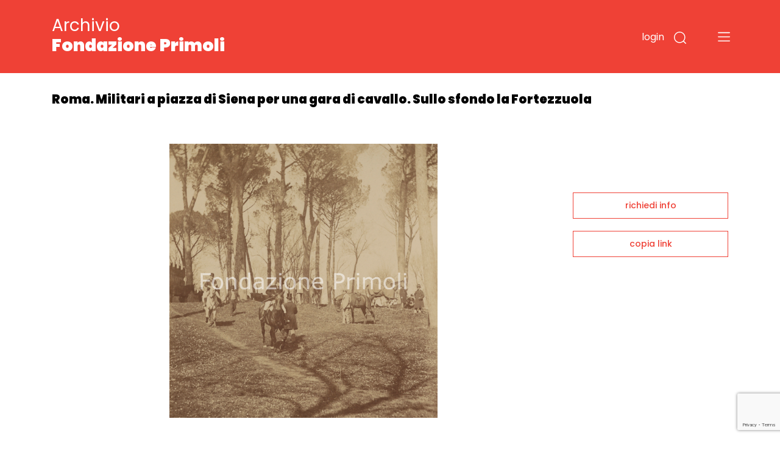

--- FILE ---
content_type: text/html;charset=UTF-8
request_url: https://archivio.fondazioneprimoli.it/archivio/fotografico/IT-PRI-FT0001-002440
body_size: 5742
content:
<!DOCTYPE html>
<html lang="it">
<head>
    <!-- Required meta tags -->
    <meta charset="utf-8">
    <meta name="viewport" content="width=device-width, initial-scale=1, shrink-to-fit=no">
    <meta name="google-site-verification" content="tF5spMLSofJ4hcoB4n5Dj35w4zUgOS7Dp9r1srI4b9o" />

    <!-- Favicon -->
    <link rel="icon"
          type="image/png"
          href="/img/favicon.ico">

    <!-- Bootstrap CSS -->
    <link rel="stylesheet" href="/css/bootstrap.min.css"
          integrity="sha384-JcKb8q3iqJ61gNV9KGb8thSsNjpSL0n8PARn9HuZOnIxN0hoP+VmmDGMN5t9UJ0Z" crossorigin="anonymous">
    <link href="https://fonts.googleapis.com/css2?family=Poppins:wght@300;400;500;600;700;900&amp;display=swap"
          rel="stylesheet">
    <link rel="stylesheet" href="/css/custom.css">
    <script src="/js/domready.js"></script>
    <script src="/js/primoli.js"></script>

    
    <title>Roma. Militari a piazza di Siena per una gara di cavallo. Sullo sfondo la Fortezzuola - Archivio Fondazione Primoli</title>

    <!-- Global site tag (gtag.js) - Google Analytics -->
    <script async src="https://www.googletagmanager.com/gtag/js?id=G-NK99LN2QWT"></script>
    <script>
        window.dataLayer = window.dataLayer || [];
        function gtag(){dataLayer.push(arguments);}
        gtag('js', new Date());

        gtag('config', 'G-NK99LN2QWT');
    </script>
    <meta charset="UTF-8">
    
    <link rel="stylesheet" href="https://cdnjs.cloudflare.com/ajax/libs/viewerjs/1.8.0/viewer.min.css"
          integrity="sha512-i7JFM7eCKzhlragtp4wNwz36fgRWH/Zsm3GAIqqO2sjiSlx7nQhx9HB3nmQcxDHLrJzEBQJWZYQQ2TPfexAjgQ=="
          crossorigin="anonymous" />
    <script src="https://cdnjs.cloudflare.com/ajax/libs/viewerjs/1.8.0/viewer.min.js"
            integrity="sha512-0Wn9X6EqYvivEQ+TqPycd7e2Py2FTP6ke9/v6CWFwg0+5G9lgRV4SyR7BApYriLL8dLB1OscA+8LrYA/X6wm3w=="
            crossorigin="anonymous"></script>
    <script src="https://www.google.com/recaptcha/api.js?render=6LfHPCcpAAAAAL-B5emRlaLWKobFgBWX_-WB5JcF"></script>
    <style>
        .img-scheda {
            cursor: pointer;
        }
    </style>
</head>
<body>

<header class="fixed-top">

    
    <div class="container">
        <div class="row">
            <div class="col-7 col-md-7 col-logo">
                <h1 class="header-title"><a href="/">Archivio <strong>Fondazione Primoli</strong></a></h1>
            </div>
            <div class="col-5 col-md-5 navbar-dark text-right ptb-20">

                <button type="button" class="btn-login"
                        data-toggle="modal" data-target="#modal_login">
                    login
                </button>

                

                

                

                <button type="button" class="btn-search" data-toggle="modal" data-target="#modal_search">
                    <img src="/img/search.svg" data-rjs="2">
                </button>
                <button class="navbar-toggler btn-menu" type="button" data-toggle="collapse" data-target="#navbarToggleExternalContent" aria-controls="navbarToggleExternalContent" aria-expanded="false" aria-label="Toggle navigation">
                    <span class="navbar-toggler-icon"></span>
                </button>
            </div>
        </div>
    </div>

    
    <div class="collapse" id="navbarToggleExternalContent">
        <div class="bg-open-menu">
            <div class="container">
                <div class="row">
                    <div class="col-md-3 col-xs-12 col-nav-menu">
                        <ul>
                            <li><a href="/patrimonio">Storia del patrimonio</a></li>
                            <li><a href="/regolamento">Accesso e regolamento</a></li>
                        </ul>
                    </div>
                    <div class="col-md-3 col-xs-12 offset-2 col-nav-menu">
                        <ul>
                            <li><a href="/archivio/fotografico">Fotografie</a></li>
                            <li><a href="/archivio/storico">Documenti</a></li>
                            <li><a href="/percorso/all">Percorsi tematici</a></li>
                        </ul>
                    </div>
                </div>
            </div>
        </div>
    </div>
</header>


<main>
    <section class="top-page">
        <div class="container">
            <h2 class="title-page">Roma. Militari a piazza di Siena per una gara di cavallo. Sullo sfondo la Fortezzuola</h2>
        </div>
    </section>

    <section class="wrap-tab-results">
        <div class="container">
            <div class="row">
                <div class="col-12 col-md-9 wrap-esito-thumb">

                    <span href="#n" class="zoom-img">
                        <div class="img-scheda" style="background-image: url(/media/m/fondazioneprimolixDamsPhoto001/16555_PROG.tif)"></div>
                    </span>


                    
                        <div class="d-flex justify-content-between">
                            <div>
                                <h6 class="title-carousel"><a style="color: #EF4136" href="/archivio/fotografico/IT-PRI-FT0001-002436">Roma. Gara di salto ostacoli a cavallo in piazza di Siena a Villa Borghese</a> <span>(23 immagini)</span></h6>
                            </div>
                            <div><a href="javascript:toggleMorePhotos();" class="link-red">vedi tutti<img src="/img/piu.svg"></a></div>
                        </div>

                        <div class="card-deck">
                            <div class="card">
                                <a href="/archivio/fotografico/IT-PRI-FT0001-002437">
                                    <div style="background-image: url(/media/s/fondazioneprimolixDamsPhoto001/16552_PROG.tif)" class="wrap-img-percorsi-home"></div>
                                    <div class="card-body">
                                        <h5 class="card-title">Roma. Militari a Piazza di Siena per una gara di salto ostacoli. Sullo sfondo il Casino dell&#39;Orologio</h5>
                                        <p>Archivio Primoli</p>
                                        <span><img src="/img/cart.svg"></span>
                                    </div>
                                </a>
                            </div>
                            <div class="card">
                                <a href="/archivio/fotografico/IT-PRI-FT0001-002438">
                                    <div style="background-image: url(/media/s/fondazioneprimolixDamsPhoto001/16553_PROG.tif)" class="wrap-img-percorsi-home"></div>
                                    <div class="card-body">
                                        <h5 class="card-title">Roma. Cavaliere ad una gara salto ostacoli a Piazza di Siena in Villa Borghese</h5>
                                        <p>Archivio Primoli</p>
                                        <span><img src="/img/cart.svg"></span>
                                    </div>
                                </a>
                            </div>
                            <div class="card">
                                <a href="/archivio/fotografico/IT-PRI-FT0001-002439">
                                    <div style="background-image: url(/media/s/fondazioneprimolixDamsPhoto001/16554_PROG.tif)" class="wrap-img-percorsi-home"></div>
                                    <div class="card-body">
                                        <h5 class="card-title">Ufficiale a cavallo</h5>
                                        <p>Archivio Primoli</p>
                                        <span><img src="/img/cart.svg"></span>
                                    </div>
                                </a>
                            </div>
                            <div class="card">
                                <a href="/archivio/fotografico/IT-PRI-FT0001-002441">
                                    <div style="background-image: url(/media/s/fondazioneprimolixDamsPhoto001/16556_PROG.tif)" class="wrap-img-percorsi-home"></div>
                                    <div class="card-body">
                                        <h5 class="card-title">A cavallo per Villa Borghese</h5>
                                        <p>Archivio Primoli</p>
                                        <span><img src="/img/cart.svg"></span>
                                    </div>
                                </a>
                            </div>
                            <div class="card">
                                <a href="/archivio/fotografico/IT-PRI-FT0001-002442">
                                    <div style="background-image: url(/media/s/fondazioneprimolixDamsPhoto001/16557_PROG.tif)" class="wrap-img-percorsi-home"></div>
                                    <div class="card-body">
                                        <h5 class="card-title">Ufficiale a cavallo</h5>
                                        <p>Archivio Primoli</p>
                                        <span><img src="/img/cart.svg"></span>
                                    </div>
                                </a>
                            </div>
                        </div>

                        <div class="card-deck d-none morephotos">
                            <div class="card">
                                <a href="/archivio/fotografico/IT-PRI-FT0001-002443">
                                    <div style="background-image: url(/media/s/fondazioneprimolixDamsPhoto001/16558_PROG.tif)" class="wrap-img-percorsi-home"></div>
                                    <div class="card-body">
                                        <h5 class="card-title">Roma. Militari a Piazza di Siena per una gara di cavalli. Sullo sfondo il Casino dell&#39;Orologio</h5>
                                        <p>Archivio Primoli</p>
                                        <span><img src="/img/cart.svg"></span>
                                    </div>
                                </a>
                            </div>
                            <div class="card">
                                <a href="/archivio/fotografico/IT-PRI-FT0001-002444">
                                    <div style="background-image: url(/media/s/fondazioneprimolixDamsPhoto001/16559_PROG.tif)" class="wrap-img-percorsi-home"></div>
                                    <div class="card-body">
                                        <h5 class="card-title">Roma. Militari a Piazza di Siena per una gara di cavalli. Sullo sfondo il Casino dell&#39;Orologio</h5>
                                        <p>Archivio Primoli</p>
                                        <span><img src="/img/cart.svg"></span>
                                    </div>
                                </a>
                            </div>
                            <div class="card">
                                <a href="/archivio/fotografico/IT-PRI-FT0001-002445">
                                    <div style="background-image: url(/media/s/fondazioneprimolixDamsPhoto001/16560_PROG.tif)" class="wrap-img-percorsi-home"></div>
                                    <div class="card-body">
                                        <h5 class="card-title">Roma. Militari a Piazza di Siena per una gara di cavalli. Sullo sfondo il Casino dell&#39;Orologio</h5>
                                        <p>Archivio Primoli</p>
                                        <span><img src="/img/cart.svg"></span>
                                    </div>
                                </a>
                            </div>
                            <div class="card">
                                <a href="/archivio/fotografico/IT-PRI-FT0001-002446">
                                    <div style="background-image: url(/media/s/fondazioneprimolixDamsPhoto001/16561_PROG.tif)" class="wrap-img-percorsi-home"></div>
                                    <div class="card-body">
                                        <h5 class="card-title">Roma. Militari a Piazza di Siena per una gara di cavalli. Sullo sfondo il Casino dell&#39;Orologio</h5>
                                        <p>Archivio Primoli</p>
                                        <span><img src="/img/cart.svg"></span>
                                    </div>
                                </a>
                            </div>
                            <div class="card">
                                <a href="/archivio/fotografico/IT-PRI-FT0001-002447">
                                    <div style="background-image: url(/media/s/fondazioneprimolixDamsPhoto001/16562_PROG.tif)" class="wrap-img-percorsi-home"></div>
                                    <div class="card-body">
                                        <h5 class="card-title">Roma. Militari a Piazza di Siena per una gara di cavalli. Sullo sfondo il Casino dell&#39;Orologio</h5>
                                        <p>Archivio Primoli</p>
                                        <span><img src="/img/cart.svg"></span>
                                    </div>
                                </a>
                            </div>
                        </div>

                        <div class="card-deck d-none morephotos">
                            <div class="card">
                                <a href="/archivio/fotografico/IT-PRI-FT0001-002448">
                                    <div style="background-image: url(/media/s/fondazioneprimolixDamsPhoto001/16563_PROG.tif)" class="wrap-img-percorsi-home"></div>
                                    <div class="card-body">
                                        <h5 class="card-title">Roma. Salto ostacoli a piazza di Siena a villa Borghese</h5>
                                        <p>Archivio Primoli</p>
                                        <span><img src="/img/cart.svg"></span>
                                    </div>
                                </a>
                            </div>
                            <div class="card">
                                <a href="/archivio/fotografico/IT-PRI-FT0001-002449">
                                    <div style="background-image: url(/media/s/fondazioneprimolixDamsPhoto001/16564_PROG.tif)" class="wrap-img-percorsi-home"></div>
                                    <div class="card-body">
                                        <h5 class="card-title">Roma. Gara di salto ostacoli a piazza di Siena in Villa Borghese</h5>
                                        <p>Archivio Primoli</p>
                                        <span><img src="/img/cart.svg"></span>
                                    </div>
                                </a>
                            </div>
                            <div class="card">
                                <a href="/archivio/fotografico/IT-PRI-FT0001-002450">
                                    <div style="background-image: url(/media/s/fondazioneprimolixDamsPhoto001/16565_PROG.tif)" class="wrap-img-percorsi-home"></div>
                                    <div class="card-body">
                                        <h5 class="card-title">Roma. Militari a Piazza di Siena per una gara di cavalli. Sullo sfondo il Casino dell&#39;Orologio</h5>
                                        <p>Archivio Primoli</p>
                                        <span><img src="/img/cart.svg"></span>
                                    </div>
                                </a>
                            </div>
                            <div class="card">
                                <a href="/archivio/fotografico/IT-PRI-FT0001-002451">
                                    <div style="background-image: url(/media/s/fondazioneprimolixDamsPhoto001/16566_PROG.tif)" class="wrap-img-percorsi-home"></div>
                                    <div class="card-body">
                                        <h5 class="card-title">Roma. Militari a Piazza di Siena per una gara di cavalli. Sullo sfondo il Casino dell&#39;Orologio</h5>
                                        <p>Archivio Primoli</p>
                                        <span><img src="/img/cart.svg"></span>
                                    </div>
                                </a>
                            </div>
                            <div class="card">
                                <a href="/archivio/fotografico/IT-PRI-FT0001-002452">
                                    <div style="background-image: url(/media/s/fondazioneprimolixDamsPhoto001/16567_PROG.tif)" class="wrap-img-percorsi-home"></div>
                                    <div class="card-body">
                                        <h5 class="card-title">Roma. Militari a Piazza di Siena per una gara di cavalli. Sullo sfondo il Casino dell&#39;Orologio</h5>
                                        <p>Archivio Primoli</p>
                                        <span><img src="/img/cart.svg"></span>
                                    </div>
                                </a>
                            </div>
                        </div>

                        <div class="card-deck d-none morephotos">
                            <div class="card">
                                <a href="/archivio/fotografico/IT-PRI-FT0001-002453">
                                    <div style="background-image: url(/media/s/fondazioneprimolixDamsPhoto001/16568_PROG.tif)" class="wrap-img-percorsi-home"></div>
                                    <div class="card-body">
                                        <h5 class="card-title">Roma. Militari a Piazza di Siena per una gara di cavalli. Sullo sfondo il Casino dell&#39;Orologio</h5>
                                        <p>Archivio Primoli</p>
                                        <span><img src="/img/cart.svg"></span>
                                    </div>
                                </a>
                            </div>
                            <div class="card">
                                <a href="/archivio/fotografico/IT-PRI-FT0001-002454">
                                    <div style="background-image: url(/media/s/fondazioneprimolixDamsPhoto001/16569_PROG.tif)" class="wrap-img-percorsi-home"></div>
                                    <div class="card-body">
                                        <h5 class="card-title">Roma. Militari a Piazza di Siena per una gara di cavalli. Sullo sfondo il Casino dell&#39;Orologio</h5>
                                        <p>Archivio Primoli</p>
                                        <span><img src="/img/cart.svg"></span>
                                    </div>
                                </a>
                            </div>
                            <div class="card">
                                <a href="/archivio/fotografico/IT-PRI-FT0001-002455">
                                    <div style="background-image: url(/media/s/fondazioneprimolixDamsPhoto001/16570_PROG.tif)" class="wrap-img-percorsi-home"></div>
                                    <div class="card-body">
                                        <h5 class="card-title">Roma. Militari a Piazza di Siena per una gara di cavalli. Sullo sfondo il Casino dell&#39;Orologio</h5>
                                        <p>Archivio Primoli</p>
                                        <span><img src="/img/cart.svg"></span>
                                    </div>
                                </a>
                            </div>
                            <div class="card">
                                <a href="/archivio/fotografico/IT-PRI-FT0001-002456">
                                    <div style="background-image: url(/media/s/fondazioneprimolixDamsPhoto001/16571_PROG.tif)" class="wrap-img-percorsi-home"></div>
                                    <div class="card-body">
                                        <h5 class="card-title">Roma. Militari a piazza di Siena per una gara di cavallo. Sullo sfondo la Fortezzuola</h5>
                                        <p>Archivio Primoli</p>
                                        <span><img src="/img/cart.svg"></span>
                                    </div>
                                </a>
                            </div>
                            <div class="card">
                                <a href="/archivio/fotografico/IT-PRI-FT0001-002457">
                                    <div style="background-image: url(/media/s/fondazioneprimolixDamsPhoto001/16572_PROG.tif)" class="wrap-img-percorsi-home"></div>
                                    <div class="card-body">
                                        <h5 class="card-title">Roma. Militari a piazza di Siena per una gara di cavallo. Sullo sfondo la Fortezzuola</h5>
                                        <p>Archivio Primoli</p>
                                        <span><img src="/img/cart.svg"></span>
                                    </div>
                                </a>
                            </div>
                        </div>

                        <div class="card-deck d-none morephotos">
                            <div class="card">
                                <a href="/archivio/fotografico/IT-PRI-FT0001-002458">
                                    <div style="background-image: url(/media/s/fondazioneprimolixDamsPhoto001/16573_PROG.tif)" class="wrap-img-percorsi-home"></div>
                                    <div class="card-body">
                                        <h5 class="card-title">Roma. Militari a Piazza di Siena per una gara di cavalli. Sullo sfondo il Casino dell&#39;Orologio</h5>
                                        <p>Archivio Primoli</p>
                                        <span><img src="/img/cart.svg"></span>
                                    </div>
                                </a>
                            </div>
                            <div class="card">
                                <a href="/archivio/fotografico/IT-PRI-FT0001-002459">
                                    <div style="background-image: url(/media/s/fondazioneprimolixDamsPhoto001/16574_PROG.tif)" class="wrap-img-percorsi-home"></div>
                                    <div class="card-body">
                                        <h5 class="card-title">Roma. Giudici della gara di salto ostacoli a piazza di Siena a Villa Borghese</h5>
                                        <p>Archivio Primoli</p>
                                        <span><img src="/img/cart.svg"></span>
                                    </div>
                                </a>
                            </div>
                            <div class="card">
                                <a href="/archivio/fotografico/IT-PRI-FT0001-002460">
                                    <div style="background-image: url(/media/s/fondazioneprimolixDamsPhoto001/16575_PROG.tif)" class="wrap-img-percorsi-home"></div>
                                    <div class="card-body">
                                        <h5 class="card-title">Roma. Militari a piazza di Siena per una gara di cavallo. Sullo sfondo la Fortezzuola</h5>
                                        <p>Archivio Primoli</p>
                                        <span><img src="/img/cart.svg"></span>
                                    </div>
                                </a>
                            </div>
                        </div>
                    

                    <div class="wrap-dati-scheda">
                        <table class="table">
                            <tr>
    <td><span>OGGETTO</span></td>
    <td colspan="2">singola foto</td>
</tr>
                            <tr>
    <td></td>
    <td colspan="2">positivo</td>
</tr>

                            
    <tr>
        <td><span>AUTORE</span></td>
        <td colspan="2">Primoli, Giuseppe</td>
    </tr>

                            

                            

                            

                            
                                
    <tr>
        <td><span>MATERIA E TECNICA</span></td>
        <td colspan="2">aristotipo</td>
    </tr>

                                
    <tr>
        <td><span>FORMATO</span></td>
        <td colspan="2">9x8</td>
    </tr>

                            
                            

                            <tr>
    <td><span>INVENTARIO</span></td>
    <td colspan="2">16555 / PROG.</td>
</tr>
                            
    <tr>
        <td><span>TEMI</span></td>
        <td colspan="2">
            <a href="/archivio/fotografico?r=1" class="search-link" data-ssid="fotografico" data-field="c_controlaccess_subject_string_multi" data-value="Vita mondana e culturale">Vita mondana e culturale</a>
            
        </td>
    </tr>

                            
                            
    <tr>
        <td><span>LUOGHI</span></td>
        <td colspan="2">
            <a href="/archivio/fotografico?r=1" class="search-link" data-ssid="fotografico" data-field="c_controlaccess_geogname_string_multi" data-value="Roma">Roma</a>
            
        </td>
    </tr>

                            
    <tr>
        <td><span>COLLEZIONE</span></td>
        <td colspan="2">
            <a href="/archivio/fotografico?r=1" class="search-link" data-ssid="fotografico" data-field="c_controlaccess_title_role_collezione_string_multi" data-value="Cartone n. 152">Cartone n. 152</a>
            
        </td>
    </tr>


                            

                            
                        </table>
                    </div>
                </div>

                <div class="col-12 col-md-3 sidebar">
    
    <div class="wrap-link-sidebar text-center">
        
        

        
        <a href="javascript:void(0);" data-toggle="modal" data-target="#modal-richiedi-info">richiedi info</a>
        <div class="modal fade" id="modal-richiedi-info" tabindex="-1" aria-labelledby="modal-richiedi-info-label" aria-hidden="true">
    <div class="modal-dialog">
        <div class="modal-content">
            <div class="modal-header">
                <h5 class="modal-title" id="modal-richiedi-info-label">Richiedi informazioni</h5>
                <button type="button" class="close" data-dismiss="modal" aria-label="Close">
                    <span aria-hidden="true">&times;</span>
                </button>
            </div>
            <div class="modal-body">
                <form id="form-richiedi" action="/richiedi" method="post">
                    <input name="id" type="hidden" value="IT-PRI-FT0001-002440">
                    <input name="captchaToken" type="hidden">

                    <div class="form-row">
                        <div class="col">
                            <label>Nome</label>
                            <input name="nome" required type="text" class="form-control" placeholder="Nome">
                        </div>
                        <div class="col">
                            <label>Cognome</label>
                            <input name="cognome" required type="text" class="form-control" placeholder="Cognome">
                        </div>
                    </div>
                    <div class="form-row">
                        <div class="col">
                            <label>Email</label>
                            <input name="email"
                                   type="email"
                                   data-eq="confermaEmail"
                                   data-eqmessage="Le email inserite non sono uguali."
                                   required
                                   class="form-control"
                                   placeholder="Email">
                        </div>
                        <div class="col">
                            <label>Conferma email</label>
                            <input name="confermaEmail" type="email" required class="form-control" placeholder="Conferma email">
                        </div>
                    </div>
                    <div class="form-row">
                        <div class="col">
                            <label>Motivo della richiesta</label>
                            <textarea name="message" required class="form-control" id="request_motive" rows="5" placeholder="Motivo della richiesta"></textarea>
                        </div>
                    </div>

                    

                    <div class="form-row">
                        <div class="col">
                            <div>Informativa sulla privacy</div>
                            <p>
                                <small>
                                    Informativa ai sensi dell’art. 13 del Regolamento UE 2016/679 (GDPR)<br>
                                    La informiamo che i dati personali sono trattati per finalità istituzionali,
                                    connesse e strumentali all’attività della Fondazione. L'informativa completa
                                    è disponibile <a href="/trattamento-dati" target="_blank">qui</a>.<br>
                                    Titolare del trattamento è FONDAZIONE PRIMOLI, con sede legale in via G. Zanardelli 1,
                                    00186 Roma, c.f. 80064110580. Per esercitare i diritti previsti agli articoli 15-22
                                    del GDPR è possibile inviare una mail a: info@fondazioneprimoli.it
                                </small>
                            </p>
                        </div>
                    </div>

                    <div class="form-row">
                        <div class="col d-flex justify-content-start">
                            <div class="custom-control custom-checkbox">
                                <input name="privacy" type="radio" class="custom-control-input" value="true" id="privacy_ok">
                                <label class="custom-control-label" for="privacy_ok">Accetto</label>
                            </div>
                            <div class="custom-control custom-checkbox ml-3">
                                <input name="privacy" type="radio" class="custom-control-input" value="false" id="privacy_no">
                                <label class="custom-control-label" for="privacy_no">Non accetto</label>
                            </div>
                        </div>
                    </div>
                </form>
            </div>
            <div class="modal-footer">
                <div class="text-center">
                    <button class="btn-go">invia la richiesta</button>
                </div>
            </div>
        </div>
    </div>
    <script src="/js/form-validation.js"></script>
    <script src="/js/richiedi.js"></script>
</div>

        
        <a href="javascript:void(0);" onclick="javascript:alert(copyToClipboard(window.location.href) ? 'URL copiato negli appunti.' : 'Copia negli appunti non supportato dal il browser in uso.')">copia link</a>
    </div>
    <script src="/js/clipboard.js"></script>
</div>
            </div>
        </div>
    </section>
</main>


<footer>
    <div class="container">
        <div class="row row-top">
            <div class="col-12">
                <h6>Fondazione Primoli</h6>
            </div>
        </div>
        <div class="row">
            <div class="col-6 col-md-1"><img src="/img/logo-primoli.png" height="60" width="50" class="img-float">
            </div>
            <div class="col-6 col-md-2">
                <p class="footer-text">Via G. Zanardelli, 1 00186 Roma (RM)<br><br>Tel: +39 06.68801136
                    +39 06.68801827</p>
            </div>
            <div class="col-12 col-md-3">
                <p class="footer-text">
                    Biblioteca e Archivi<br>
                    Lunedì, Mercoledì, Venerdì: <br>
                    9.30-13.30 <br>
                    Martedì, Giovedì: <br>
                    9.30-13.30 / 14-17
                </p>
            </div>
            <div class="col-12 col-md-3">
                <p class="footer-text-grey">L'accesso alla documentazione è
                    libero e gratuito.<br>
                    La riproduzione, la pubblicazione e
                    ogni utilizzo dei documenti e delle
                    immagini deve essere
                    preventivamente autorizzata dalla
                    Fondazione Primoli.<br>
                    Per informazioni e autorizzazioni
                    scrivere a info@fondazioneprimoli.it</p>
            </div>
            <div class="col-12 col-md-3">
                <p class="footer-text-grey">Realizzato con il contributo di <img src="/img/logo_regione_positivo.svg" class="img-fluid logo-lazio"></p>
                <p class="footer-text-grey">Direzione Cultura, Politiche Giovanili e Lazio Creativo, Area Servizi Culturali e Promozione della Lettura, L.R. 24/2019, Piano 2020</p>
            </div>
        </div>
        <div class="row">
            <div class="col-12 col-md-1"></div>
            <div class="col-12 col-md-2">
                <p class="footer-text"><a href="https://www.fondazioneprimoli.it/" target="_blank">www.fondazioneprimoli.it</a></p>
                <p class="footer-text"><a href="mailto:info@fondazioneprimoli.it">info@fondazioneprimoli.it</a></p>
            </div>
            <div class="col-12 col-md-6"></div>
            <div class="col-12 col-md-3"><br>© 2020 Fondazione Primoli </div>
        </div>
    </div>
</footer>


<div class="modal fade" id="modal_search" tabindex="-1" aria-labelledby="modal_search_label" aria-hidden="true">
    <div class="modal-dialog">
        <div class="modal-content modal-search">
            <div class="modal-header">
                <h5 class="modal-title" id="modal_search_label">Cerca negli archivi</h5>
                <button type="button" class="close" data-dismiss="modal" aria-label="Close">
                    <span aria-hidden="true">&times;</span>
                </button>
            </div>
            <div class="modal-body">
                <form id="form-search-general" action="/archivio" method="get">
                    <div class="form-group">
                        <label for="search_input_modal"></label>
                        <input name="q" type="text" class="form-control" id="search_input_modal" placeholder="Cerca negli archivi">
                    </div>
                </form>
            </div>
            <div class="modal-footer">
                <button onclick="onSearchGeneralClick()" type="button" class="btn btn-primary">cerca</button>
            </div>
        </div>
    </div>
    <script>
        function onSearchGeneralClick() {
            if ($('#form-search-general input').val()) {
                $('#form-search-general').submit();
            }
        }
    </script>
</div>
<div class="modal fade" id="modal_login" tabindex="-1" aria-labelledby="modal_login_label" aria-hidden="true">
    <div class="modal-dialog">
        <div class="modal-content modal-login">
            <div class="modal-header">
                <h5 class="modal-title" id="modal_login_label">Login</h5>
                <button type="button" class="close" data-dismiss="modal" aria-label="Close">
                    <span aria-hidden="true">&times;</span>
                </button>
            </div>
            <div class="modal-body">
                <form action="/login" method="post">
                    <input id="login-redirect-input" name="redirect" type="hidden" value="" >
                    <div class="form-group">
                        <label for="login_username">username</label>
                        <input name="username" type="text" class="form-control" id="login_username">
                    </div>
                    <div class="form-group">
                        <label for="login_password">password</label>
                        <input name="password" type="password" class="form-control" id="login_password">
                    </div>

                    <button type="submit" class="btn btn-primary">entra</button>
                </form>
            </div>
            <div class="modal-footer d-flex justify-content-between">
                <small class="form-text text-muted"><a href="/utente/registrazione">nuovo utente</a></small>
                <small class="form-text text-muted"><a href="/utente/reset-password">password dimenticata</a></small>
            </div>
        </div>
    </div>
    <script>
        domReady(function () {
            if (window.location.href.indexOf('/utente/login-fail') !== -1 || window.location.href.indexOf('/utente/reset-password') !== -1){
                $('#login-redirect-input').val('/');
            }
        });
    </script>
</div>



<script src="https://code.jquery.com/jquery-3.5.1.min.js" integrity="sha256-9/aliU8dGd2tb6OSsuzixeV4y/faTqgFtohetphbbj0=" crossorigin="anonymous"></script>
<script src="https://cdn.jsdelivr.net/npm/popper.js@1.16.1/dist/umd/popper.min.js" integrity="sha384-9/reFTGAW83EW2RDu2S0VKaIzap3H66lZH81PoYlFhbGU+6BZp6G7niu735Sk7lN" crossorigin="anonymous"></script>
<script src="/js/bootstrap.min.js" integrity="sha384-B4gt1jrGC7Jh4AgTPSdUtOBvfO8shuf57BaghqFfPlYxofvL8/KUEfYiJOMMV+rV" crossorigin="anonymous"></script>


    <script src="/js/search-utils.js"></script>

    <script>
        function toggleMorePhotos() {
            $('.morephotos').toggleClass('d-none');
        }

        domReady(function () {
           $('.img-scheda').on('click', function () {
               var image = new Image();

               image.src = "\/media\/l\/fondazioneprimolixDamsPhoto001\/16555_PROG.tif";

               var viewer = new Viewer(image, {
                   hidden: function () {
                       viewer.destroy();
                   },
                   title: false,
                   navbar: false,
                   toolbar: {
                       rotateLeft: 'small',
                       zoomIn: 'medium',
                       oneToOne: 'medium',
                       play: 'large',
                       reset: 'medium',
                       zoomOut: 'medium',
                       rotateRight: 'small',
                   }
               });

               viewer.show();
           });
        });
    </script>

</body>
</html>


--- FILE ---
content_type: text/html; charset=utf-8
request_url: https://www.google.com/recaptcha/api2/anchor?ar=1&k=6LfHPCcpAAAAAL-B5emRlaLWKobFgBWX_-WB5JcF&co=aHR0cHM6Ly9hcmNoaXZpby5mb25kYXppb25lcHJpbW9saS5pdDo0NDM.&hl=en&v=N67nZn4AqZkNcbeMu4prBgzg&size=invisible&anchor-ms=20000&execute-ms=30000&cb=q2ddxe2c3w1t
body_size: 48707
content:
<!DOCTYPE HTML><html dir="ltr" lang="en"><head><meta http-equiv="Content-Type" content="text/html; charset=UTF-8">
<meta http-equiv="X-UA-Compatible" content="IE=edge">
<title>reCAPTCHA</title>
<style type="text/css">
/* cyrillic-ext */
@font-face {
  font-family: 'Roboto';
  font-style: normal;
  font-weight: 400;
  font-stretch: 100%;
  src: url(//fonts.gstatic.com/s/roboto/v48/KFO7CnqEu92Fr1ME7kSn66aGLdTylUAMa3GUBHMdazTgWw.woff2) format('woff2');
  unicode-range: U+0460-052F, U+1C80-1C8A, U+20B4, U+2DE0-2DFF, U+A640-A69F, U+FE2E-FE2F;
}
/* cyrillic */
@font-face {
  font-family: 'Roboto';
  font-style: normal;
  font-weight: 400;
  font-stretch: 100%;
  src: url(//fonts.gstatic.com/s/roboto/v48/KFO7CnqEu92Fr1ME7kSn66aGLdTylUAMa3iUBHMdazTgWw.woff2) format('woff2');
  unicode-range: U+0301, U+0400-045F, U+0490-0491, U+04B0-04B1, U+2116;
}
/* greek-ext */
@font-face {
  font-family: 'Roboto';
  font-style: normal;
  font-weight: 400;
  font-stretch: 100%;
  src: url(//fonts.gstatic.com/s/roboto/v48/KFO7CnqEu92Fr1ME7kSn66aGLdTylUAMa3CUBHMdazTgWw.woff2) format('woff2');
  unicode-range: U+1F00-1FFF;
}
/* greek */
@font-face {
  font-family: 'Roboto';
  font-style: normal;
  font-weight: 400;
  font-stretch: 100%;
  src: url(//fonts.gstatic.com/s/roboto/v48/KFO7CnqEu92Fr1ME7kSn66aGLdTylUAMa3-UBHMdazTgWw.woff2) format('woff2');
  unicode-range: U+0370-0377, U+037A-037F, U+0384-038A, U+038C, U+038E-03A1, U+03A3-03FF;
}
/* math */
@font-face {
  font-family: 'Roboto';
  font-style: normal;
  font-weight: 400;
  font-stretch: 100%;
  src: url(//fonts.gstatic.com/s/roboto/v48/KFO7CnqEu92Fr1ME7kSn66aGLdTylUAMawCUBHMdazTgWw.woff2) format('woff2');
  unicode-range: U+0302-0303, U+0305, U+0307-0308, U+0310, U+0312, U+0315, U+031A, U+0326-0327, U+032C, U+032F-0330, U+0332-0333, U+0338, U+033A, U+0346, U+034D, U+0391-03A1, U+03A3-03A9, U+03B1-03C9, U+03D1, U+03D5-03D6, U+03F0-03F1, U+03F4-03F5, U+2016-2017, U+2034-2038, U+203C, U+2040, U+2043, U+2047, U+2050, U+2057, U+205F, U+2070-2071, U+2074-208E, U+2090-209C, U+20D0-20DC, U+20E1, U+20E5-20EF, U+2100-2112, U+2114-2115, U+2117-2121, U+2123-214F, U+2190, U+2192, U+2194-21AE, U+21B0-21E5, U+21F1-21F2, U+21F4-2211, U+2213-2214, U+2216-22FF, U+2308-230B, U+2310, U+2319, U+231C-2321, U+2336-237A, U+237C, U+2395, U+239B-23B7, U+23D0, U+23DC-23E1, U+2474-2475, U+25AF, U+25B3, U+25B7, U+25BD, U+25C1, U+25CA, U+25CC, U+25FB, U+266D-266F, U+27C0-27FF, U+2900-2AFF, U+2B0E-2B11, U+2B30-2B4C, U+2BFE, U+3030, U+FF5B, U+FF5D, U+1D400-1D7FF, U+1EE00-1EEFF;
}
/* symbols */
@font-face {
  font-family: 'Roboto';
  font-style: normal;
  font-weight: 400;
  font-stretch: 100%;
  src: url(//fonts.gstatic.com/s/roboto/v48/KFO7CnqEu92Fr1ME7kSn66aGLdTylUAMaxKUBHMdazTgWw.woff2) format('woff2');
  unicode-range: U+0001-000C, U+000E-001F, U+007F-009F, U+20DD-20E0, U+20E2-20E4, U+2150-218F, U+2190, U+2192, U+2194-2199, U+21AF, U+21E6-21F0, U+21F3, U+2218-2219, U+2299, U+22C4-22C6, U+2300-243F, U+2440-244A, U+2460-24FF, U+25A0-27BF, U+2800-28FF, U+2921-2922, U+2981, U+29BF, U+29EB, U+2B00-2BFF, U+4DC0-4DFF, U+FFF9-FFFB, U+10140-1018E, U+10190-1019C, U+101A0, U+101D0-101FD, U+102E0-102FB, U+10E60-10E7E, U+1D2C0-1D2D3, U+1D2E0-1D37F, U+1F000-1F0FF, U+1F100-1F1AD, U+1F1E6-1F1FF, U+1F30D-1F30F, U+1F315, U+1F31C, U+1F31E, U+1F320-1F32C, U+1F336, U+1F378, U+1F37D, U+1F382, U+1F393-1F39F, U+1F3A7-1F3A8, U+1F3AC-1F3AF, U+1F3C2, U+1F3C4-1F3C6, U+1F3CA-1F3CE, U+1F3D4-1F3E0, U+1F3ED, U+1F3F1-1F3F3, U+1F3F5-1F3F7, U+1F408, U+1F415, U+1F41F, U+1F426, U+1F43F, U+1F441-1F442, U+1F444, U+1F446-1F449, U+1F44C-1F44E, U+1F453, U+1F46A, U+1F47D, U+1F4A3, U+1F4B0, U+1F4B3, U+1F4B9, U+1F4BB, U+1F4BF, U+1F4C8-1F4CB, U+1F4D6, U+1F4DA, U+1F4DF, U+1F4E3-1F4E6, U+1F4EA-1F4ED, U+1F4F7, U+1F4F9-1F4FB, U+1F4FD-1F4FE, U+1F503, U+1F507-1F50B, U+1F50D, U+1F512-1F513, U+1F53E-1F54A, U+1F54F-1F5FA, U+1F610, U+1F650-1F67F, U+1F687, U+1F68D, U+1F691, U+1F694, U+1F698, U+1F6AD, U+1F6B2, U+1F6B9-1F6BA, U+1F6BC, U+1F6C6-1F6CF, U+1F6D3-1F6D7, U+1F6E0-1F6EA, U+1F6F0-1F6F3, U+1F6F7-1F6FC, U+1F700-1F7FF, U+1F800-1F80B, U+1F810-1F847, U+1F850-1F859, U+1F860-1F887, U+1F890-1F8AD, U+1F8B0-1F8BB, U+1F8C0-1F8C1, U+1F900-1F90B, U+1F93B, U+1F946, U+1F984, U+1F996, U+1F9E9, U+1FA00-1FA6F, U+1FA70-1FA7C, U+1FA80-1FA89, U+1FA8F-1FAC6, U+1FACE-1FADC, U+1FADF-1FAE9, U+1FAF0-1FAF8, U+1FB00-1FBFF;
}
/* vietnamese */
@font-face {
  font-family: 'Roboto';
  font-style: normal;
  font-weight: 400;
  font-stretch: 100%;
  src: url(//fonts.gstatic.com/s/roboto/v48/KFO7CnqEu92Fr1ME7kSn66aGLdTylUAMa3OUBHMdazTgWw.woff2) format('woff2');
  unicode-range: U+0102-0103, U+0110-0111, U+0128-0129, U+0168-0169, U+01A0-01A1, U+01AF-01B0, U+0300-0301, U+0303-0304, U+0308-0309, U+0323, U+0329, U+1EA0-1EF9, U+20AB;
}
/* latin-ext */
@font-face {
  font-family: 'Roboto';
  font-style: normal;
  font-weight: 400;
  font-stretch: 100%;
  src: url(//fonts.gstatic.com/s/roboto/v48/KFO7CnqEu92Fr1ME7kSn66aGLdTylUAMa3KUBHMdazTgWw.woff2) format('woff2');
  unicode-range: U+0100-02BA, U+02BD-02C5, U+02C7-02CC, U+02CE-02D7, U+02DD-02FF, U+0304, U+0308, U+0329, U+1D00-1DBF, U+1E00-1E9F, U+1EF2-1EFF, U+2020, U+20A0-20AB, U+20AD-20C0, U+2113, U+2C60-2C7F, U+A720-A7FF;
}
/* latin */
@font-face {
  font-family: 'Roboto';
  font-style: normal;
  font-weight: 400;
  font-stretch: 100%;
  src: url(//fonts.gstatic.com/s/roboto/v48/KFO7CnqEu92Fr1ME7kSn66aGLdTylUAMa3yUBHMdazQ.woff2) format('woff2');
  unicode-range: U+0000-00FF, U+0131, U+0152-0153, U+02BB-02BC, U+02C6, U+02DA, U+02DC, U+0304, U+0308, U+0329, U+2000-206F, U+20AC, U+2122, U+2191, U+2193, U+2212, U+2215, U+FEFF, U+FFFD;
}
/* cyrillic-ext */
@font-face {
  font-family: 'Roboto';
  font-style: normal;
  font-weight: 500;
  font-stretch: 100%;
  src: url(//fonts.gstatic.com/s/roboto/v48/KFO7CnqEu92Fr1ME7kSn66aGLdTylUAMa3GUBHMdazTgWw.woff2) format('woff2');
  unicode-range: U+0460-052F, U+1C80-1C8A, U+20B4, U+2DE0-2DFF, U+A640-A69F, U+FE2E-FE2F;
}
/* cyrillic */
@font-face {
  font-family: 'Roboto';
  font-style: normal;
  font-weight: 500;
  font-stretch: 100%;
  src: url(//fonts.gstatic.com/s/roboto/v48/KFO7CnqEu92Fr1ME7kSn66aGLdTylUAMa3iUBHMdazTgWw.woff2) format('woff2');
  unicode-range: U+0301, U+0400-045F, U+0490-0491, U+04B0-04B1, U+2116;
}
/* greek-ext */
@font-face {
  font-family: 'Roboto';
  font-style: normal;
  font-weight: 500;
  font-stretch: 100%;
  src: url(//fonts.gstatic.com/s/roboto/v48/KFO7CnqEu92Fr1ME7kSn66aGLdTylUAMa3CUBHMdazTgWw.woff2) format('woff2');
  unicode-range: U+1F00-1FFF;
}
/* greek */
@font-face {
  font-family: 'Roboto';
  font-style: normal;
  font-weight: 500;
  font-stretch: 100%;
  src: url(//fonts.gstatic.com/s/roboto/v48/KFO7CnqEu92Fr1ME7kSn66aGLdTylUAMa3-UBHMdazTgWw.woff2) format('woff2');
  unicode-range: U+0370-0377, U+037A-037F, U+0384-038A, U+038C, U+038E-03A1, U+03A3-03FF;
}
/* math */
@font-face {
  font-family: 'Roboto';
  font-style: normal;
  font-weight: 500;
  font-stretch: 100%;
  src: url(//fonts.gstatic.com/s/roboto/v48/KFO7CnqEu92Fr1ME7kSn66aGLdTylUAMawCUBHMdazTgWw.woff2) format('woff2');
  unicode-range: U+0302-0303, U+0305, U+0307-0308, U+0310, U+0312, U+0315, U+031A, U+0326-0327, U+032C, U+032F-0330, U+0332-0333, U+0338, U+033A, U+0346, U+034D, U+0391-03A1, U+03A3-03A9, U+03B1-03C9, U+03D1, U+03D5-03D6, U+03F0-03F1, U+03F4-03F5, U+2016-2017, U+2034-2038, U+203C, U+2040, U+2043, U+2047, U+2050, U+2057, U+205F, U+2070-2071, U+2074-208E, U+2090-209C, U+20D0-20DC, U+20E1, U+20E5-20EF, U+2100-2112, U+2114-2115, U+2117-2121, U+2123-214F, U+2190, U+2192, U+2194-21AE, U+21B0-21E5, U+21F1-21F2, U+21F4-2211, U+2213-2214, U+2216-22FF, U+2308-230B, U+2310, U+2319, U+231C-2321, U+2336-237A, U+237C, U+2395, U+239B-23B7, U+23D0, U+23DC-23E1, U+2474-2475, U+25AF, U+25B3, U+25B7, U+25BD, U+25C1, U+25CA, U+25CC, U+25FB, U+266D-266F, U+27C0-27FF, U+2900-2AFF, U+2B0E-2B11, U+2B30-2B4C, U+2BFE, U+3030, U+FF5B, U+FF5D, U+1D400-1D7FF, U+1EE00-1EEFF;
}
/* symbols */
@font-face {
  font-family: 'Roboto';
  font-style: normal;
  font-weight: 500;
  font-stretch: 100%;
  src: url(//fonts.gstatic.com/s/roboto/v48/KFO7CnqEu92Fr1ME7kSn66aGLdTylUAMaxKUBHMdazTgWw.woff2) format('woff2');
  unicode-range: U+0001-000C, U+000E-001F, U+007F-009F, U+20DD-20E0, U+20E2-20E4, U+2150-218F, U+2190, U+2192, U+2194-2199, U+21AF, U+21E6-21F0, U+21F3, U+2218-2219, U+2299, U+22C4-22C6, U+2300-243F, U+2440-244A, U+2460-24FF, U+25A0-27BF, U+2800-28FF, U+2921-2922, U+2981, U+29BF, U+29EB, U+2B00-2BFF, U+4DC0-4DFF, U+FFF9-FFFB, U+10140-1018E, U+10190-1019C, U+101A0, U+101D0-101FD, U+102E0-102FB, U+10E60-10E7E, U+1D2C0-1D2D3, U+1D2E0-1D37F, U+1F000-1F0FF, U+1F100-1F1AD, U+1F1E6-1F1FF, U+1F30D-1F30F, U+1F315, U+1F31C, U+1F31E, U+1F320-1F32C, U+1F336, U+1F378, U+1F37D, U+1F382, U+1F393-1F39F, U+1F3A7-1F3A8, U+1F3AC-1F3AF, U+1F3C2, U+1F3C4-1F3C6, U+1F3CA-1F3CE, U+1F3D4-1F3E0, U+1F3ED, U+1F3F1-1F3F3, U+1F3F5-1F3F7, U+1F408, U+1F415, U+1F41F, U+1F426, U+1F43F, U+1F441-1F442, U+1F444, U+1F446-1F449, U+1F44C-1F44E, U+1F453, U+1F46A, U+1F47D, U+1F4A3, U+1F4B0, U+1F4B3, U+1F4B9, U+1F4BB, U+1F4BF, U+1F4C8-1F4CB, U+1F4D6, U+1F4DA, U+1F4DF, U+1F4E3-1F4E6, U+1F4EA-1F4ED, U+1F4F7, U+1F4F9-1F4FB, U+1F4FD-1F4FE, U+1F503, U+1F507-1F50B, U+1F50D, U+1F512-1F513, U+1F53E-1F54A, U+1F54F-1F5FA, U+1F610, U+1F650-1F67F, U+1F687, U+1F68D, U+1F691, U+1F694, U+1F698, U+1F6AD, U+1F6B2, U+1F6B9-1F6BA, U+1F6BC, U+1F6C6-1F6CF, U+1F6D3-1F6D7, U+1F6E0-1F6EA, U+1F6F0-1F6F3, U+1F6F7-1F6FC, U+1F700-1F7FF, U+1F800-1F80B, U+1F810-1F847, U+1F850-1F859, U+1F860-1F887, U+1F890-1F8AD, U+1F8B0-1F8BB, U+1F8C0-1F8C1, U+1F900-1F90B, U+1F93B, U+1F946, U+1F984, U+1F996, U+1F9E9, U+1FA00-1FA6F, U+1FA70-1FA7C, U+1FA80-1FA89, U+1FA8F-1FAC6, U+1FACE-1FADC, U+1FADF-1FAE9, U+1FAF0-1FAF8, U+1FB00-1FBFF;
}
/* vietnamese */
@font-face {
  font-family: 'Roboto';
  font-style: normal;
  font-weight: 500;
  font-stretch: 100%;
  src: url(//fonts.gstatic.com/s/roboto/v48/KFO7CnqEu92Fr1ME7kSn66aGLdTylUAMa3OUBHMdazTgWw.woff2) format('woff2');
  unicode-range: U+0102-0103, U+0110-0111, U+0128-0129, U+0168-0169, U+01A0-01A1, U+01AF-01B0, U+0300-0301, U+0303-0304, U+0308-0309, U+0323, U+0329, U+1EA0-1EF9, U+20AB;
}
/* latin-ext */
@font-face {
  font-family: 'Roboto';
  font-style: normal;
  font-weight: 500;
  font-stretch: 100%;
  src: url(//fonts.gstatic.com/s/roboto/v48/KFO7CnqEu92Fr1ME7kSn66aGLdTylUAMa3KUBHMdazTgWw.woff2) format('woff2');
  unicode-range: U+0100-02BA, U+02BD-02C5, U+02C7-02CC, U+02CE-02D7, U+02DD-02FF, U+0304, U+0308, U+0329, U+1D00-1DBF, U+1E00-1E9F, U+1EF2-1EFF, U+2020, U+20A0-20AB, U+20AD-20C0, U+2113, U+2C60-2C7F, U+A720-A7FF;
}
/* latin */
@font-face {
  font-family: 'Roboto';
  font-style: normal;
  font-weight: 500;
  font-stretch: 100%;
  src: url(//fonts.gstatic.com/s/roboto/v48/KFO7CnqEu92Fr1ME7kSn66aGLdTylUAMa3yUBHMdazQ.woff2) format('woff2');
  unicode-range: U+0000-00FF, U+0131, U+0152-0153, U+02BB-02BC, U+02C6, U+02DA, U+02DC, U+0304, U+0308, U+0329, U+2000-206F, U+20AC, U+2122, U+2191, U+2193, U+2212, U+2215, U+FEFF, U+FFFD;
}
/* cyrillic-ext */
@font-face {
  font-family: 'Roboto';
  font-style: normal;
  font-weight: 900;
  font-stretch: 100%;
  src: url(//fonts.gstatic.com/s/roboto/v48/KFO7CnqEu92Fr1ME7kSn66aGLdTylUAMa3GUBHMdazTgWw.woff2) format('woff2');
  unicode-range: U+0460-052F, U+1C80-1C8A, U+20B4, U+2DE0-2DFF, U+A640-A69F, U+FE2E-FE2F;
}
/* cyrillic */
@font-face {
  font-family: 'Roboto';
  font-style: normal;
  font-weight: 900;
  font-stretch: 100%;
  src: url(//fonts.gstatic.com/s/roboto/v48/KFO7CnqEu92Fr1ME7kSn66aGLdTylUAMa3iUBHMdazTgWw.woff2) format('woff2');
  unicode-range: U+0301, U+0400-045F, U+0490-0491, U+04B0-04B1, U+2116;
}
/* greek-ext */
@font-face {
  font-family: 'Roboto';
  font-style: normal;
  font-weight: 900;
  font-stretch: 100%;
  src: url(//fonts.gstatic.com/s/roboto/v48/KFO7CnqEu92Fr1ME7kSn66aGLdTylUAMa3CUBHMdazTgWw.woff2) format('woff2');
  unicode-range: U+1F00-1FFF;
}
/* greek */
@font-face {
  font-family: 'Roboto';
  font-style: normal;
  font-weight: 900;
  font-stretch: 100%;
  src: url(//fonts.gstatic.com/s/roboto/v48/KFO7CnqEu92Fr1ME7kSn66aGLdTylUAMa3-UBHMdazTgWw.woff2) format('woff2');
  unicode-range: U+0370-0377, U+037A-037F, U+0384-038A, U+038C, U+038E-03A1, U+03A3-03FF;
}
/* math */
@font-face {
  font-family: 'Roboto';
  font-style: normal;
  font-weight: 900;
  font-stretch: 100%;
  src: url(//fonts.gstatic.com/s/roboto/v48/KFO7CnqEu92Fr1ME7kSn66aGLdTylUAMawCUBHMdazTgWw.woff2) format('woff2');
  unicode-range: U+0302-0303, U+0305, U+0307-0308, U+0310, U+0312, U+0315, U+031A, U+0326-0327, U+032C, U+032F-0330, U+0332-0333, U+0338, U+033A, U+0346, U+034D, U+0391-03A1, U+03A3-03A9, U+03B1-03C9, U+03D1, U+03D5-03D6, U+03F0-03F1, U+03F4-03F5, U+2016-2017, U+2034-2038, U+203C, U+2040, U+2043, U+2047, U+2050, U+2057, U+205F, U+2070-2071, U+2074-208E, U+2090-209C, U+20D0-20DC, U+20E1, U+20E5-20EF, U+2100-2112, U+2114-2115, U+2117-2121, U+2123-214F, U+2190, U+2192, U+2194-21AE, U+21B0-21E5, U+21F1-21F2, U+21F4-2211, U+2213-2214, U+2216-22FF, U+2308-230B, U+2310, U+2319, U+231C-2321, U+2336-237A, U+237C, U+2395, U+239B-23B7, U+23D0, U+23DC-23E1, U+2474-2475, U+25AF, U+25B3, U+25B7, U+25BD, U+25C1, U+25CA, U+25CC, U+25FB, U+266D-266F, U+27C0-27FF, U+2900-2AFF, U+2B0E-2B11, U+2B30-2B4C, U+2BFE, U+3030, U+FF5B, U+FF5D, U+1D400-1D7FF, U+1EE00-1EEFF;
}
/* symbols */
@font-face {
  font-family: 'Roboto';
  font-style: normal;
  font-weight: 900;
  font-stretch: 100%;
  src: url(//fonts.gstatic.com/s/roboto/v48/KFO7CnqEu92Fr1ME7kSn66aGLdTylUAMaxKUBHMdazTgWw.woff2) format('woff2');
  unicode-range: U+0001-000C, U+000E-001F, U+007F-009F, U+20DD-20E0, U+20E2-20E4, U+2150-218F, U+2190, U+2192, U+2194-2199, U+21AF, U+21E6-21F0, U+21F3, U+2218-2219, U+2299, U+22C4-22C6, U+2300-243F, U+2440-244A, U+2460-24FF, U+25A0-27BF, U+2800-28FF, U+2921-2922, U+2981, U+29BF, U+29EB, U+2B00-2BFF, U+4DC0-4DFF, U+FFF9-FFFB, U+10140-1018E, U+10190-1019C, U+101A0, U+101D0-101FD, U+102E0-102FB, U+10E60-10E7E, U+1D2C0-1D2D3, U+1D2E0-1D37F, U+1F000-1F0FF, U+1F100-1F1AD, U+1F1E6-1F1FF, U+1F30D-1F30F, U+1F315, U+1F31C, U+1F31E, U+1F320-1F32C, U+1F336, U+1F378, U+1F37D, U+1F382, U+1F393-1F39F, U+1F3A7-1F3A8, U+1F3AC-1F3AF, U+1F3C2, U+1F3C4-1F3C6, U+1F3CA-1F3CE, U+1F3D4-1F3E0, U+1F3ED, U+1F3F1-1F3F3, U+1F3F5-1F3F7, U+1F408, U+1F415, U+1F41F, U+1F426, U+1F43F, U+1F441-1F442, U+1F444, U+1F446-1F449, U+1F44C-1F44E, U+1F453, U+1F46A, U+1F47D, U+1F4A3, U+1F4B0, U+1F4B3, U+1F4B9, U+1F4BB, U+1F4BF, U+1F4C8-1F4CB, U+1F4D6, U+1F4DA, U+1F4DF, U+1F4E3-1F4E6, U+1F4EA-1F4ED, U+1F4F7, U+1F4F9-1F4FB, U+1F4FD-1F4FE, U+1F503, U+1F507-1F50B, U+1F50D, U+1F512-1F513, U+1F53E-1F54A, U+1F54F-1F5FA, U+1F610, U+1F650-1F67F, U+1F687, U+1F68D, U+1F691, U+1F694, U+1F698, U+1F6AD, U+1F6B2, U+1F6B9-1F6BA, U+1F6BC, U+1F6C6-1F6CF, U+1F6D3-1F6D7, U+1F6E0-1F6EA, U+1F6F0-1F6F3, U+1F6F7-1F6FC, U+1F700-1F7FF, U+1F800-1F80B, U+1F810-1F847, U+1F850-1F859, U+1F860-1F887, U+1F890-1F8AD, U+1F8B0-1F8BB, U+1F8C0-1F8C1, U+1F900-1F90B, U+1F93B, U+1F946, U+1F984, U+1F996, U+1F9E9, U+1FA00-1FA6F, U+1FA70-1FA7C, U+1FA80-1FA89, U+1FA8F-1FAC6, U+1FACE-1FADC, U+1FADF-1FAE9, U+1FAF0-1FAF8, U+1FB00-1FBFF;
}
/* vietnamese */
@font-face {
  font-family: 'Roboto';
  font-style: normal;
  font-weight: 900;
  font-stretch: 100%;
  src: url(//fonts.gstatic.com/s/roboto/v48/KFO7CnqEu92Fr1ME7kSn66aGLdTylUAMa3OUBHMdazTgWw.woff2) format('woff2');
  unicode-range: U+0102-0103, U+0110-0111, U+0128-0129, U+0168-0169, U+01A0-01A1, U+01AF-01B0, U+0300-0301, U+0303-0304, U+0308-0309, U+0323, U+0329, U+1EA0-1EF9, U+20AB;
}
/* latin-ext */
@font-face {
  font-family: 'Roboto';
  font-style: normal;
  font-weight: 900;
  font-stretch: 100%;
  src: url(//fonts.gstatic.com/s/roboto/v48/KFO7CnqEu92Fr1ME7kSn66aGLdTylUAMa3KUBHMdazTgWw.woff2) format('woff2');
  unicode-range: U+0100-02BA, U+02BD-02C5, U+02C7-02CC, U+02CE-02D7, U+02DD-02FF, U+0304, U+0308, U+0329, U+1D00-1DBF, U+1E00-1E9F, U+1EF2-1EFF, U+2020, U+20A0-20AB, U+20AD-20C0, U+2113, U+2C60-2C7F, U+A720-A7FF;
}
/* latin */
@font-face {
  font-family: 'Roboto';
  font-style: normal;
  font-weight: 900;
  font-stretch: 100%;
  src: url(//fonts.gstatic.com/s/roboto/v48/KFO7CnqEu92Fr1ME7kSn66aGLdTylUAMa3yUBHMdazQ.woff2) format('woff2');
  unicode-range: U+0000-00FF, U+0131, U+0152-0153, U+02BB-02BC, U+02C6, U+02DA, U+02DC, U+0304, U+0308, U+0329, U+2000-206F, U+20AC, U+2122, U+2191, U+2193, U+2212, U+2215, U+FEFF, U+FFFD;
}

</style>
<link rel="stylesheet" type="text/css" href="https://www.gstatic.com/recaptcha/releases/N67nZn4AqZkNcbeMu4prBgzg/styles__ltr.css">
<script nonce="bD3B0EasUI7gl4rID5F9Zg" type="text/javascript">window['__recaptcha_api'] = 'https://www.google.com/recaptcha/api2/';</script>
<script type="text/javascript" src="https://www.gstatic.com/recaptcha/releases/N67nZn4AqZkNcbeMu4prBgzg/recaptcha__en.js" nonce="bD3B0EasUI7gl4rID5F9Zg">
      
    </script></head>
<body><div id="rc-anchor-alert" class="rc-anchor-alert"></div>
<input type="hidden" id="recaptcha-token" value="[base64]">
<script type="text/javascript" nonce="bD3B0EasUI7gl4rID5F9Zg">
      recaptcha.anchor.Main.init("[\x22ainput\x22,[\x22bgdata\x22,\x22\x22,\[base64]/[base64]/[base64]/[base64]/[base64]/UltsKytdPUU6KEU8MjA0OD9SW2wrK109RT4+NnwxOTI6KChFJjY0NTEyKT09NTUyOTYmJk0rMTxjLmxlbmd0aCYmKGMuY2hhckNvZGVBdChNKzEpJjY0NTEyKT09NTYzMjA/[base64]/[base64]/[base64]/[base64]/[base64]/[base64]/[base64]\x22,\[base64]\\u003d\x22,\x22YcK5wow7S8Kpw5ArwqfCoR0VwpVQw4nDgCDDljshI8OKFMOEYTdzwoMgTMKYHMOUdxp7MGDDvQ3DhVrCgx/[base64]/wqklw5lAwpI3w6fCnkfCjGsvNMOQCyocecOCFsOKEQHCtDARIGVxJQoGGcKuwp1Mw5EawpHDkMOVP8KrHMOIw5rCicO5clTDgMKkw4/DlA4swoB2w6/Cj8K+LMKgKsOaLwZdwoFwW8OdKm8XwrrDpwLDumJNwqpuFRTDisKXAmt/DCfDjcOWwpcuMcKWw5/CvcOvw5zDgxcvRm3CscKYwqLDkWMbwpPDrsOkwrA3wqvDjMKvwqbCo8KIWy4+wo/[base64]/woPDggvDlsKRwodWw4Nxw70Ow5YkKSvCgSPDpXcww4/Cmy57BcOcwrUHwoB5BsKPw4jCjMOGE8KJwqjDtivClCTCkifDssKjJQcKwrl/Y3wewrDDgXQBFjjCt8KbH8KyAVHDssO5ScOtXMKFd0XDsgTCosOjaVoCfsOeUMKlwqnDv0bDl3UTwozDsMOHc8Odw6nCn1fDqMONw7vDoMK7MMOuwqXDhiBVw6RQLcKzw4fDpWlybU/DhhtDw43CgMK4csOmw7jDg8KeGcK6w6R/cMOFcMK0GsKfCmIDwod5wr9HwrBMwpfDlGpSwrhHdX7CimoHwp7DlMOCFxwRWX9pVx7DmsOgwr3DnzBow6c2AQp9I25iwr0YVUImN3kVBHLCoC5Nw43DkzDCqcKMw7nCvHJfClU2wr/DlmXCqsOLw7hdw7JIw6vDj8KEwpYbSAzCv8KDwpIrwpJpwrrCvcKpw4TDmmFDTyB+w75bC34PYDPDq8KTwo9oRU5YY0cGwonCjEDDj2LDhj7CghvDs8K5Zg4Vw4XDqzlEw7HCr8OWEjvDocOzaMK/woZpWsK8w5RLKBDDomDDjXLDgH5Hwr1Gw5M7UcKkw40Pwp5hBgVWw5LDsG7DqXMKw49YUjbCncK7QgIFwpgEbsO+F8OIwpLDscK+V2Y7wrc3wpkoMcOXw4ILLsKUw75SUsOVwohdYsOgwroJPcK3B8ODDMKMLsOQM8O/JwfCp8Kaw5lnwofDpzPDl2vCs8KZwo8qZUw1A3HCpcOmwrjDiTrCisKxSsKPHDYxfMKowrZyPcOBwrQoTMOvwqtHBMOMM8O0w749FcKhMcOcwovCr0hew70qdE/DmGPCm8KzwoHClk00UmfDh8OEwqsLw7DCucOUw5vDjn/[base64]/wrLDmBttwq4CSsKSfsKVwqLDksKZwr7CmygkwpZiw7jCvcO0wp3CrmbDp8OBS8O2wrLCpHF/[base64]/DtcOXZWZjJ8KCwrrCmMKUw6jDq8OuwrDDlcOew5PCilZAT8K5wrskUxonw5rDiDjDm8ORw7/[base64]/wrx+H2TDrcK8w67CicKyXiUlZAMywrkDYMKlwrBuCsO7wo/DhcOKwpfDl8Krw7Zpw77DlMOvw4xXwplmwrjCkz4Ef8KxQ2ROwp7DjMOjwpx5w6h3w5TDoiAObcK/NMO7MAYON3d4Bl0jUSnCkQHDoSjCr8KXwp8NwrjDj8K7fE4cVD1Aw4p4OsO/woXDksOWwoB2RcKyw74NeMOqwoRdbMOTbTfCn8OwcmPCv8OlbRx4TMKbwqc3ZA80cyfDj8K3ZUIgcWHCj1Brw5vCgQkIwrbCmTnCnHoaw6/[base64]/[base64]/DucKhw5DDl8KgwqHDv2tlPcOgwo/CkH1qw7/CvsOPUMK8w6bClcOcTlBiw77CtBUFwojCj8KYeloKf8O5SzTDqcKPw4rDoSsFb8KMJSXCpMK1dwYOeMOUX251w5TCr0Mlw7g2dy/Du8Ouw7XDtsOfw73CpMK/SMOnwpLCrsKWcMKJw6fDjMKBwr7CsFcXIcOfwq/DvMOFw6UpHyIlYcORw5zDkjd/w7dkw6HDmkllwonChXvCgsKfw6PCjMOxw5jCocOeZsOJecO0AsOow5oOwqd+w7cpw7vCh8Ojw6EWV8KQYlLCuyXCshrDgsKTwoHCvHjCvsKrV29+YHvCsj/DlsKvNMKfT3HCkcKkGH4JQMOQU3bCjMKqdMO9w45CfFg4wqbDn8KvwrjDlD0cwrzDr8KbO8K3HsO0fRbCpWtHR3nCnFHCj1jDgTEpw61Oe8O3woJcNcOANcKWG8O/wrgVCzPDosKDw4lWJcOZwq9DwpLCmTtRw5jDrxlgZWF3XwLCqcKbw5FhwqvDhsO3w6BZw6nDpkp8w6M/[base64]/wrZ2wqASwqc0csK7w5/DgsOqbDQvIMOMwp9Vw7nCpR1qNcOFRDjCn8ObcsKOQsOew5htw6NJQMO9N8K6QsOLw5/CkMKPw5bCjsOxeSTCj8Orw4Yjw6rDl0tzwrR3wrnDgT0awp7Cp3skwqDCqMKYahF/I8Oyw7N+OQ7DiFvCh8KWwpoZwrzCkGLDhMKXw7AIVQckw50jw4nCgsOzcsO2worDjMKWw7M/[base64]/[base64]/ChkdIw6AxfWbDmBUfJMKOwo/DgGfDjhMlKsO7fk7CnDTCtMOBR8OTwqrDkHwrPsOVZcKhwroiw4TDvHbDnQg/w4jDtcKbVsOEHcOqw5BFw45QK8O9GTM4w60SJiXDrsKCw5FWJ8OzwrDDgW55LcOnwp3DhMOfwr7DrkoZWsKzMsKfwo0aEUlEw5UFw6fCl8KswotFTA3CphfDr8Ocw4NuwpFXwqfCqThgBMOpUURGw63DtHnDicOaw4ZKwp/ChsOiPUBAYsOBwoLDoMKUAMOaw6Ntw4UWw5pdG8ODw4PCpMObw6bCssOgwr0uJsOjG3zChSZEw68hw6hoDcKbAgpQMCbCsMKfajp1HTxnwr5dw5/CrgPDjDE8wrwEbsO0XMK6w4BHCcOGTUURwojDhcOxLcKlw7zDrG9WRMKAw6vChMO+A3LDucOtR8Ozw6fDj8KTd8OxfMOnwq/[base64]/[base64]/w7jCgRDDksKtw6tFwrzDvsKjw48gw5RAw43DvwrCpsKaOW0mCcKBLAZGRsOUwofDj8ODwpfDgsODw5vCrsKDDELDg8O7w5TDnsOoexUOw6F4NS1rOsOPb8OfScKwwqsMw7p6HRMOw5vDjFJWwpQ0w7jCsRJHwpLCncO2wpfCoSFfLj19bX/ClsOMD1srwohkY8OKw4hBT8OWL8Kbw43DiwHDpsKLw4fCkR5rwqbCuwPCjMKRPsKzw4fCpBJnwpVvIsKdw41ZA1PChUB5csOEwr/CssOJw5/Ckj4pwr8XHXbDvxPCl3nDusOLYgAqw7XDk8Onw4LDpcKbwpTCqsOkABLCucKKw5/Ds3BRwrvCkV3DqMOtYsKRwqfCj8KpWgDDjF/Cu8KaLsKuwobCgEwlwqDCtcKlwrtWPMKIGR/Ct8K6an56w47Cj0UYR8OOwq9uYcKvw5gIwpYUw61Cwo07aMKDw43CmMK1wqzDlsO4Jm3DijvCjkPDhEhUwpDCknQ8TcKowoZBTcKpQBE3CWNKBsOTw5XDocKow7/DqMK2bsOYSEEBM8ObVWU3w4/DoMOVw4LCiMOgw6EIw7IFBsOOwr3DtiXDuWQpw50KwppqwqnCpRgbS09Dwrh3w5bDsMKUdUAKZsOYw7hnOHZIw7Z0w7oNDGcjwoTCpVrDmEsSacKDahLDqcO9H3hHG0rDh8OVwpXCkyUtD8ObwqfDtAVKVmfDjw/[base64]/DmsOsMFhawp4oTsO1wpNaw6DCr1XDnnrCkSNjwo/CqA1fw798DRXCm03Ds8OcBcOlSm1zacKgOMO6DVbCtQnCicKBJQ3Du8Odw7vCkC8SA8K9NMOMwrM1V8ONwqzCsRcRwp3Cq8OQPRXDiz7CgcORw7PDqAjDpVsCcMKrEAbDsX/[base64]/DucKfwoNUciLDg8Kow7LDoEXDg0XClEALN8Oke8O5wrfCu8KZwrzDnXDDhcKRQsO5BlXDhcKywrN7eT3DgBDDoMK+YCtSwp1gw6dEwpATw4TCq8KpZ8OpwrXCocOWXUwfwpkIw4cRRsOSD1FkwpNYwqXDp8KQcBxTAsOxwrPDrcOpwr/Ch0E/[base64]/Cm3vCnMOrw6XCmcKbw7DCtcObw43DssOcw47DiFdJWnYMWcKwwp4IR1TChzLDjibCm8ObM8Kaw7tmU8O1CcKPecOKbyNODsOVAHNJP17CuSbDoSZnDMK4w4nDk8Oxw68LKHHDjX4MwpXDng/Ct3FIwobDvsKsCSTDr2bCgsOdLmXDvkvCk8OeLsOXZMK7w4vCtsKWwpRqw4TCrcOLLwHCvyfDnnzCtUk6w5PChRFWRUgXXMKSZcKcw7PDh8KpKsOrwroBIsOUwrrDncKIw4fDvMKbwpPCrzPCoDDCsm9HDUnDgxPCpQDChMOdIsKtYWodM1fCsMOMLn/DhsOhw6PDnsOVHToowp/[base64]/[base64]/DjcOAY0QDwqTDqwbDtWbCtMKgbTMoXsKXw7BXaT/[base64]/w5DDg8KyPcOQwr4+OyVdw6nDjcOmw65qw7fCnMKcQjHDvBLCsGrCgsO+NMOhw6JWwqtRwphwwp4Dw4lFwqXDssKCe8KgwpjDp8K0UcKteMKkKcK6NsO3w4jCgnw/w4gLwrcowqnDt3zDh2PClRnDhnXChz3CijJbREIOwpHCjh/[base64]/[base64]/DusORw7vDs2vCm8KCRjRaw4JHw4RwaSLDuR/Dk8OOwrM8w4rCukzDvCBUw6DDuAd1SUMYwoRywo3DlMK6wrQbwp1kPMOKK0xFJQBeNVXCm8KMwqcXw5N/wqnDg8OXHcOdacOUKzjDuSvDicK4RB8vTlF6wqYJR0rDn8ORVsKXwpDCulLCi8K9worDqsKewpHDtzvClMKqXlTDhMKCwqPDpsKtw7fDpsO9FQjCmVLDr8O3w4XCncOxbcKXwo/DqUJJOx0oBcObNXIhMcOMJsKqElVEw4HCtcO8MsOSb245w4HDh10ow54vAMKew5nClm8lwr4XKMKwwqbChcOkwoPDkcK0U8KwDj1sD3TCpMO5w5hPwqFMT0cPw7fDq3rCg8KNw5DCqcOhwofChsOGw4kVWMKcewLCtk7DkcO8wox4X8KDf03CjAfCgMOTw6DDssKsRx/Cp8KtGy/Chl8PfcOKwobCvsKUw5BUZEFvShDDtcOGw50rAcOLGVTDjcK6b1jCnMOBw7xmTsK2HcK0XsKDIcKOwplKwo3CvRgCwqRGw5fDphdbw7/[base64]/DnG0YOm9kw43Ckn/[base64]/[base64]/CtW0pwrFkw6p2w7VmNsO7Iyh4w5vDn8Klw43Csh7CjCrDukXCkHnDqxpTBMORA30Re8KowoLCkggzwrPDuTjDgcKOc8OnA3DDv8KNw4/CgA/Dsh4mw7LClQgBUhVSwq9NN8OCGcKgw7HCsWHCgHPCssKSVMKkNAVLECEJw7rDu8OBw6zCumFDaQTDszJ/E8ObVgNqWTvDiF3Drw46wrAWwqYESsKUwohAw6UDwpdgWsOLeTMpXCHCrlXDqB9jRC0TR0HCucK8w65ow4XDs8OTw71IwoXCjMOPLC1wwoLCkCrCpy81W8OIb8OXw4TCisKSwozCo8O8TlTDjcO+ZSrDoT9DfEluwrJswo0Yw6nCicKKwoHCvcKpwqEZRT/DlWMhw5fChMKFLDdEw492w719w5zDicKtw6rDhcKtZQ4Tw683wp9HOlHCjcKxw4ATwopew6tbVxTDjMK0Di83VRTCt8KFTcO5wq/DlsKFY8K4w5MFO8KuwqQywq7CrsK3XnBPwrsNw6l5wqZIwrvDu8Kdc8KOwo15JyPChmgjw6AbfVkuw6oqw53DhMOhwr/Dt8Kyw4klwrkAOXHDpcKkwonDk37CtMOBaMKWw63Cg8OxC8KcGsO3WiHDv8KzUG/Dl8K0N8OQaXzDtcKkacODw45WXsKaw7HCsnNzwpUfYSkvwqfDrm3CjcOiwrDDhMKsDgFpw5/[base64]/w7XDs8KjZcKUD8OyY8O9aV80wp/DvMKKbw7DonHDhMOYBFVHUhYWLQrCn8OhGsO8w59yMsKAw5paN17CoT/Cj1TCnjrCmcOpVRvDksOYBMK5w40PacKIcTjCmMKLGiEUHsKAZSwqw6hRQsKCUTjDksKwwoTCqBNNesKZRQsRwos5w4jCosOzJMKnWMOVw4h8wrzDnsKHwqHDkScZJ8OUwqlfwrPDiGw1w4/DsxLCsMKZwqYwwpTCnyfDnzttw7pVSMKjw5zCpGHDq8KUwp/[base64]/DpsKbRsK2SUl/RDrCvGEuOcKGwpvDk3YEHh92djnCtW/DpS4cwqobEm3CvDrDgE1bJcO7w5PCtEfDocOtEVl7w7xHXWNPw6bDiMOrw5YjwpNbw7ZBwq7DkSgTd1vCi2s9Y8KxXcKzwpnDjhLCgBLCizw6dsKKwr11TBPCq8OGwoDCrS7CisO2w6fDmlxXIirChRfDjMOtw6B/w4PCqixcwr7DoxYXwp3DqRc7I8ODGMKWDsKfw493w4nDm8KMKmjDg0rDmzzCpx/Dq1rDhjvCmSvDq8KDJsKgAMKsEMK8UnnCv19Pw6vCuUsrNmEpIB3Di3zCqR/Cn8KCS0VJwqVxwrQCw4LDrMOCfGQYw67CvsOmwr/DisKmwrnDuMORRHPDmRIrDsKrwrXDrWIKwrYCWmrCqz9dw7jCkcOVQBfCpcO8XsOfw5vDvwQWNsOfw67CjBJ/GsOiw6I/w4xNw4/DnSvDqjwhPsOfw7h8w7E2w7Vsa8OsSQXDrsK0w4EJGsKqeMKHBEXDr8KDDh8gw7ggw5XCvcONVyzCksKWZsOqYcKvacOcfMKEG8O3wrjCrBJzwrV+VMO3NsKMw5hfw5ZiRcO9XcKCeMOwKsOfwr8dPy/CmH/DqMKnwonDm8Otf8KBw5zDr8Kqw5RbdMKLLMOkwrA4wrZWwpFAw6xiw5DDn8Odw5nCjhl8SMOsLcKPwp8Rw5DDvcKewo9HRgACw7vDmBcuGF/CrDgmAMK2wrg3wp3Cm0lFw7rDjgPDr8O+wqzDoMOhw5XCtsKYwopqZsO4J37DscKRAsK7JMOfwrRYw4PCgyx/[base64]/[base64]/wrjCkQfDqSHCuDQjwotKPArCgsOgwr7DocKSaMKvwqDClj3Cixl/[base64]/ZhfCn2Zmwoctw4TDn2ZRw68aEsOsDXoiQsOPw6ADw68PEAoVJsOMw5AoTsKsfcKNc8O5ZjjCocOkw69gw6rDtcOew6/Di8OvSjvDn8K0CsOwCMKjK3rDhx3DqMK/w7jCu8OSwphHworCpMKAw4XDuMOvBCRjFsKww55Fw4DCgXBQY3vDr2MNV8Kkw6zCrcOEwpYVYcKHHsOyRMKCw6rCihVUa8Oyw6nDtUXDu8OFTh4CwojDgzctM8OCfXDCscKSw6EnwpMWwp3DoCEQw4zDncOjwqfCoEJWw4zDhsO1Vztawq3Dp8OJY8Kkwox/RWJBw5gEwrjDnVgEwqnCoHADcibCqAjDg3XCnMKQLMOPw4QUbwvCoyXDnjnCgTfDh1MXwrprwp8WwoLCkiXCiRzDqMOkPHzChFLCqsK+IcK+ZTVUHT3DjSg9w5bCp8Kqw4LCuMOYwpbDkz7CukzDhErDjxrDrMOTeMOYwrh1wpU4azxzwr7DkzxYw5g0WV45w4t/WMKyHBPDvFdNwq0PQcK/LcOywpscw6DCv8OAeMOwCsOVA2YUw77DiMKHZWJHR8Ktwpk3wr7DuXTDqn/CocOGwqIeXDclfjAZw5Vcw4AEw7tIw5pwH3kQHUXCnSMbwrxjwpVLw4fCk8OUw6rDkwLCncKSLjrDvmvDk8K5wpRGwqpPYxrCqsOmAiwqEllCBhbDvWxSw6/DkcOpMcOwR8KaYns2w7t0w5LDl8Oswq0FG8Opwpd0Q8Ovw6kDw6EIKBE5w7DCgMKxwrjDocKeI8Oow4c1w5TDr8KrwrM8wps1w7TDunIcbhjCk8OEUcK+w6dASMOMCMKDYzTDp8OPME4AwqjCnMK2fMKbO03DujvCqMKhSsK/AMOrWMO/wpAGwq3Dqk5pw6cUV8Onw5fDhsOxcQMjw4/CnMOjacKQckhjwpltf8OtwpRxM8KuMsOfwo0Ow6XCsnkEI8KuCcKVN0bDqMOkW8OSw7nCvzEVdFdJHlgEKyEQw6rDvwl+dsOJw6XDj8OIw7DCscOzQ8Oiw5zDt8Kzw7LCrgo/dsKkWVnDuMOaw4xKwqbCp8O1MsKwOgLDvyTDhVlxw6HCocKlw5JzLWEENMOsHHLCjcKhwq3Dhlk0JMKTfn/Dr01HwrzDh8KgdUPDgGBUwpHDjgHDggJvD3fCkzsrESInE8KKwrPDrSjDlMKRUncGwqVvw4DCt1IiM8KAOxnDsRcfw4/Ckk8BTcOiw5HCnWRjTzvCucK+By0vXinCuXhywopRw6oYV3djw4gFDMODW8KhFDYyIFpJw6rDsMKqb0LDvDseSTfDvn9ibsKKM8K1w7ZwUXpgw6MDw6HCp2HCjcKXw7UnZm/Dh8OfWnjCpF4/w71sOgZEMD5Bwo7DjcO0w6nCpMKrwrnDkVvCgwFBOcOdw4BgbcKSbUrCrzwuwrPCqsOIw5jDr8O0w4zCkyfCuyHDn8O+wrcRwr/CsMOzWkJwTsOawp3ClynCj2DCtAHCscKvYxVAG0UlZUpIw55fw55xwoXCicOsw5R5w6PCi1rCoUPCrmptW8KnCS9fA8KXN8KzwpLCpMKuc0xsw4DDrMKQw5Znw7HDt8KoaV3DpcOBTFnDhXsZwpwTWMKPSFF6w5QLwrshwrrDkR/Ci1Zww4/[base64]/cnQewq90wojCh8K6QyswFsKQw7fDrcOsE8OQw4XDqcKMHH/DqElMw4kNGXFtw4csw6fDocK4F8KJUyIycMKawp46QXJ/YEjCn8Ouw44Ww5HDrgbCmwoHeFx/woIawpfDlcOhwpsdwq7CtwjChMKiK8Opw5bDm8OyGjvDlgDDhcK1wrZ2X1IZw5ICw7p/w4XCinPDsCt0OMOQaytTwqjCgirCmcOpL8KvH8O2H8KPw63CosK4w4VKORxww4vDksOOw6jDtMKlw7A2R8KQWcOXw5R4wpjDr0bCvsKfw6HCk1/[base64]/[base64]/eMOufU0YZjXCgzXDvcKJLFViw7PDgnV7wqQ4JyzDuSpxwpbDul/[base64]/DsGvCmD7CmTXDnsO9DMOVw6PCiMOKwqLDvMO9w4bDkEZ7AMK7cXXDsV0Ew6LCnz5nw7t7YAvCgz3DgVHCicOoU8O6J8O8TsOkSxJzAFMFw6lYVMKWwrjChnAGwogaw5DDkMOPVMK5w4AKw6jDv0/DhTQ7CF3DllvCpG4nw6dKw4BuZl3Ck8OUw7bChsOOw7Ejw7bCoMOew4VHwrAJE8O/[base64]/AMKyF0UyF2fCksOjdsKvCcKCwqYnSsOPwrFFNcKIwpo6FSoJEFAoa34cdcOnFXnDrVnCiSU0w754w5vCq8KsJnY1w4phU8KcwqTCgcKyw6/CjcKPw7/DscKoJcOJwq1rwpXCgmfCmMKKKcOKAsO+XDrChE1Dw6hPR8OgwrzCu0B/woJFW8K6NkXDosOFw6IQwrfCil9ZwrjDpUQjw7DDkWFWwp5iw409IE/[base64]/DiyPCicKewr9aw6bDgjs1woUFw6LDuhbCnVPDpsKpw4TCtCDDr8KywpzCrsOZw54Qw6/Dsj5yUEIWwqFjUcKbT8KIGcOIwrhxcC7Cvn7DsgbDoMKLMUfDqMK7wr3CiX0Yw6HCksObGCvCqU5GWsK+eQHDmUMZJEtFCcK+L1sVb2fDrkvDgWfDv8KXw73DlcO0RMOeMlPDjcOyfUVoJ8OEw493BUbCq3J5UcKZw5PDksK/fcO8w53DsWXDnMOwwrsZwqPDoHfDhsKzw7wfwrMHwofCmMKqO8K1wpdfwoPDtg3DiwBuw6LDpS/CgnLDrsO/[base64]/HMOYYHHDmmVJUklZJArDk2hLN03Dg8OJJ1M5w7xhwrcSHQw6AMONw6nCvW/CscKiaDzCosKAEFkuw49Gwp5if8KMTcOCw6o9wqPCmsK+w4E/wqlbw6w6GCHCsF/Cu8KIB0BQw73CiBDDnsKbwro9BcOjw63DplEFe8ODIXnDrMO5XMORwr4Ow7pyw51cw6sKGcO9YTlTwotIw4LCksOhEHY+w6XCjW5cKMK7w5XClMO3wqwWQUHCr8KGdsKpNxPDiBbDlWfDs8K+STHChCbCi0jDnMKqw5vClgc/[base64]/DscKuaMO2wqVxNGwAWFzCpV7CpWMEw6bDjMO3dhsTE8OBw5XCmETCtS5zwpfDvlR+NMKzL03CpQ/[base64]/CtT4Dw6XCqR3Dp8OSF8KuQcKowrnCsTzCqsOee8OPdl4SwpbCtWDDnsKmwrzDoMKrW8OhwrfCvnV0H8K+w63DmsKBQ8Onw4zCrcOAL8K3wrZ7w6dAbzY5eMOSGsKqwoh1woQxwo1jSltiKH/[base64]/[base64]/DimoDMlYCJsOhcXdTw5HCqjzCv8KfJsO7w5vClzgRw7t9YCorWC7DuMOpw5VlwrvDk8OoI1FtQMKkdgzCs3LDscKtQ11UHE/[base64]/DsnrDksKFfsOjHws6w7/[base64]/[base64]/fMOtw6tLYH8wT1PCkALDsHcKw5UqwrZzPCMaD8OvwrF5EDXCqg/DrXNDw6R4ZhjCusOFM0jDg8KbcknCv8KswpRPDF0PZhwiIADCgsOqw6jCkG3CmsOsYsOgwoorwp8Wc8OQwr1QwpfChMKsRcKsw5hjwrBOJcKNLsOtw74AMcKbOcOfwqhbw7cHaixIdGIKV8OTwqDDuy/Ch3wTS0vDmMKBwrLDpsOMwq3CmcKqJyABw6E7BMOSJnvDhMKRw61nw6/CmcK2I8Ohwo/[base64]/DpmAYw5kpw5dOT8K2HCDCisOeGcKJwrPDmcOewrsmaWHCg0/Dnj83wqQhw5fCp8KBa27Dk8OoO0vDscOVZsK9XgXCtj9lw41lwqzCvzIIMsOMPDsTwoJHSMKtwo/DgG3DiUDDrAzCr8OgwrXDpcKydcOaXUEvwppuclAhbsOtZ3PCjsKmFMKxw6AmFzvDvTk8aXLDtMKgw4oAc8K9SxNXw49uwrMNwqBOw5LCgW/Cp8KIGRB6T8OmesOqU8KFem59wrHDmVwlwpUwSiTCqcO/wp0XX0pXw7d7wofCkcOsesOXCj8tVUXCscKjTcOlZsOLW00lNhPDs8KZVsOHw6LDvBfDjUVVcVTDsBwdPlcww7/CjiLDlxPDvV3Cg8OswonDncOTGcO5f8ONwol3SW5DfcK7w43CoMK2bsOuLUkkI8OSw7Bew5PDrH9Iwo7DnsOGwoEEwrFWw4jCqHbDqnjDmx/ChcK1FMK4CSRgwoHCgHDDmBhxZErCgSPDtcOTwq7Dq8OFZGR7wpvDiMK2bG/CscO2w64Rw7d3ZMKBBcKMPcK0wqlIQ8K+w5xHw4DDjmdIDD5MKMO8w5liOsONARosNUILQ8KvSMObwopBw58Mwo8IScO0D8OTMsO8YxrCvSplw4Zgw7fDosKKDTpDeMKtwoAUN33Dim/CpWLDnzBdIADCiSJhWcKCdMKlYUnDhcKgwoPCgRrDj8Okw4M5fB5ew4Irw7bCsDESw6LChQUSYyPCscK1PH4bw71XwqUpw4/Cgg96wozDn8KnOCwmHQ16wqUPwojDmSwOT8OqfCUrw4XCn8O7WcKRGC7CgsOZKMK2wobDtMOiPCxCUlYOw5LDvkxOwrnCgsOEw7nDhcOyBH/CizdQAWkbw5HCiMKsdQogwqfClMK1A30/OcOMAAxlwqQqw7FIQsOmw6R9w6PCiTbCtcKIOMOJJ3AFL0UGaMOtw6kzT8OqwrYfwqIGZFgFwprDrW0fwrnDqELDtcKFHcKHwplqbcKCBMOQWcOkwrDCh3RhwoLCusOxw4YFw6PDl8OUw6zCml/CisKmw6U6KDLDp8OYZkZ4JMKsw74Rw78BFgxDwqoXwp1IWG7DtA4dOsOJFsOwY8Kqwo4ZwpAmw5HDhkBcVWnCtXdMw6pvI3pLF8Oew5fCsQxMVArCvm/DosOPDcO2w5XDsMOBZicBBidWURXDr2DCth/Dr14Aw418w4VywpVZUVsqesKsIwNEw4dQTgvCisK2KWfCrMOEFMKyasOFw47CgMK8w5cxw4ZNwrEXVcOLWsKDw4/DlsONwqIzD8Krw6JtwqLDncKxIMOrwrl8w6sQRHtzJDlNwqHCg8KpX8KFw4gNw7LDoMKRGMOQw7rCm2bCgSnCpwdnwowpOsOvwrbDgsKOw5nDnA/[base64]/Cvz3Dt1l3QsOrDTIVN3jDpjx3YHYGwpXCucOHD3dhbjrCqcOfwqApBDc/WAHCrcOpwo3DscKiw53CrhPDp8Ocw4TCkl1nwobDncK4wrrCqcKLW0zDh8Kawpt0w6AhwpLDmcO4w5tVwrBZGjxsCMOECzfCvQzCvMOhD8OOOcKVw4TDh8OEC8OEw4lOJ8O2DGTCgAsvw4AGUcO+QMKEVlE/[base64]/[base64]/O8KUd2MjFlQ8fcK7wqQow6B2w6bDoMKxPcOFwrkFw4fDrWslw55fd8KWw7snIU8ow4EQZ8K6w6B7HsKXwrnCtcOpw5kZwocQwolieGY3a8KLwrsBQMKLwo/CpcOZw61TK8O8Wgkaw5A1bMK/wqrDjnU8w4zDpkggwpAQwrXDuMOhwpvCpcKsw6DDpFVvwpzCnmYqLTnCu8Kqw4IcDUJzL1DCihvColxYwpkmw6LDtno/wrDCvD3DtFnCu8KlJiTDlX3DjzshbzPCgsKXUVBow6LDoBDDpjvDtU9Lw73DjsO8woHDmyp5w6wHQ8OEA8Otw5vCmsOGSMKhb8OnwoPDrcO7CcOPJMKaHcOgw5jDmsKFw7pRwr3CvXlgw4I7wo5Hw71+wo3CnSXDvA7CkcKWw6/DhDwTwrbDisKjMERbw5bDokbCiXTDrkfDoTNrwpUJwqgew7d/[base64]/CusOdL8KYw6VfwozCgn/CmllSa0E6wonCscOrw6vDmMOYwqQWwoVGK8K7IEbClsOlw6wVwrjCsWXDmmg4w7DCgWVVXsOjw7nCqx0Qwqk3M8Oww5dteHZFWRdcRsKpY2MAe8O2wp5Va3Zgw5hawofDlsKfRsKlw6bDuB/Dh8K7EsO5wq8Od8Kgw45dwqcMesOAO8KHQX3ClnPDlVnCscKxd8KPw7pYYsOpw4w0QsK8McOPRHnDiMOgLWPCowXDksOCWzTCo3xIwoEgw5HCtMOWDV/[base64]/DrjJAwpzClXoSw67Dh8OnWnPDs8O0w4RVw57DvzXCriTDlsKAw4RhwrjCpHvDvsOOw7sYV8OwdXPDp8KVw51PKsKdO8K9wqVFw6h/PMOMwotlw7ERDDbCjB4Mw6NXRDnCvz1eFCHCsC/CsEkPwo8rw6/Ds1RAHMOVesK9BTvDrcOqwozCrRV7wpLDu8OEHsOXBcKPfFc6wpjDuMKGN8Kkw7IrwosWwpPDljPCi2ElM3QSVcO0w5ZPKcKcw7fDl8Kfw7UHFiJJw6fCpBzCmMKHHUBoDBDDpzzDhSIrQ290w7HDm2FZOsKiWMK3ODnCocOLw7jDiw/DtcOYInXDgMKvwqN1wq0jT2IPZhfDqMKoJcOAKjp2NsO9wrhQwrbDg3HDslFiw43CiMOvGsKUGSPDkHJCw6lHw6/DssKXcxnCl38lU8OZwpjDt8OYHMOvw6jCvgnDshIKDMK3QTs3e8KqfcO+wr4Bw5AJw5nDmMO6w57DgWVvw7HCtg04UsOLwqQ5FcKhPl0dR8OGw4bDkMObw53CpGfCgcK+woHCp03Dq0vDqEHDksKwf0zDnDPCnSnDlQRtwpEqwo5OwpTDoCITwq7CpyZJw5PDpU/DkWXCsTLDgcKxw4kew7fDqsK6NBPCr3fDn0ZfAmHCu8OywrfCvcOmL8KDw7FnwrXDtDAlw7HCsGRBTMKnw5jCisKKQsKAwoIcwqnDvMOGH8K+wp3CozfCmcO/GVpcEgEsw6rDth3ChMOsw6NUw5/ChsKywo3CqsK8w4o3Aio8wo4qwp1zCipSW8KyAX3CsTAOdcOzwqNOw6prw4HCm1vCr8KgEHjDgMKrwpxDw6NuIsO+wr/Du1JgEcOCwpZgMUnCjC0rw5jCpmHCk8KDC8KaV8KMBcOmw7lhwozCu8O0BcOpwo7CrcO6X14rw5wIwp3Dm8ODZcOIwrhrwrXDhcKVwpx9ZALCicKKcsKvHMOsTD4Bw6dbKHUFwqrChMKWwqJ2G8KVPMOWOcKtwp/DuGzCnx18w4XDssKow5LDsRXCsWkCw5AzRn3CiSZ0WsOLw7tSw7zChMOJSyAnK8OGI8O9wpLDosKew4jCisO2L3zDo8OPQ8Kqw5zDsBHCvsKOAU9nwqwTwqvCucKUw6AsKMK8Qn/[base64]/Co2nCmcKVAUzDo8OOaxV6IcK3w7/[base64]/w444JsK7b8OwwpfCqC1Lw4NaZGTDhMKGdsKKMMOnw78EwqPDrcOHYgFuXcOFHcOnfcOTCTRpbcKDw4LCj0zDqMOEwqogCcK3GANpLsKYw4/[base64]/Du3xwwpLDin/CosKtwqs/[base64]/DjzgrMDXCiMKcJU5GN8O1LyNhDxbDmyfDpcOpw5PDsSkkPDs8MCXCksOzdsKuYhYqwpALCcO3w5xGMcOJAsOEwolEIVl1wrDDr8OHWBPDpsKew4lyw7PCosKVw5/Ds0DDvsOewqJbOcKMb3TCiMOJw5/DpQ1mPMOpw59EwpfDqwIIw5HDq8Kww4nDg8Kqw5gfw4TCmcOMwqxsDhJzDFM4YAjCrgtCH3c0WiQXwrUow4BeVMOow4ELIzHDvMOGPcKTwqgBwp4Aw6fCp8KEdipMC0HDlU06wo/[base64]/QiVJGh1sJRLCh8Kew6fCgDXDqcKxwpN3WMKnwr8fF8OlUMOqbcOOIFLCvi/DhsKOSTHDiMK1QxQTdsO/MApCFsOGITvDiMKPw6UowoLCoMKRwrMcwqICwrzCuV7Dt2zDs8OZNcKvDk7Ck8KjDFnCmMKbLMOPw4YYw75oVW8Ew4IIOgfCp8Kew5PDoGVrwod0VcK6BMO+NsKcwpE6THArw6bDgcKmGMK+wrvCgcKAZwl6b8KWw5/Dh8KVw7PChsKEIV/Cr8O1w67CtlDDswvDqDM3aXLDisOUwoYlKsKbw7gFK8OnGcKRw509ZTDCtyLDixzDgWTDl8KGJyfDvxopw5DDrTHCjcO6Bmtmw7fCvMO/w4I0w652EXN0cAJyIMKMw5Eaw7cRw5TDmQRCw5Uqw6VKwpcVwrbCqsKxO8OPAi9rBsKtwoBCMcOGw5vDqMKDw4IDdMOAw68tJHdwasONeW/CucK1wpBLw5tnw7nDvMOPIsOab1fDhcOkwq8+HsOlVwJ1HsKWYicMI29rdMKDUH7CtTzCvj9QJUPDvEcQwq9nwqFww5/CvcKWw7LChMKCYMOHKWfDqgzCryMkesKRFsK4EHIuw6PCvzVhfcKQw6NGwosww4tpwrEKw5/DpcKZdsKJfcOgdGA3w7pmw6EVw7zDk3ktOyjDhGVWYX9vw5A5bR8Yw5VOSV7CrcKITDxnD0A4wqHCgyJDYsK5wrUIw5jCr8OxEghyw7nDlT5rw7w7FnbCrE9sa8Oaw5dow73Cl8ONTMK+DCLDpXtxwrbCq8ObZl9aw6bCg2gNw5PCgVvDq8KWw5oXO8K/wqN3W8O2aDXCsG5wwpUTw70zwr/DkRbDlsKLe0zDuxjCmgvCgyzDnxx0w6ZmAlLCkD/CrnIfdcOQw6HDjcOcPhPDpxdnw4TDr8K6wp1+Ni/Dr8KQdcOTJMKzwpw4PDbCm8OwZTTDvsO2WU1fEcOWw6HCjkjCncKnwoLDhz/CrBVdw5zDhMKPEcOHw6DDuMO9wqvCkWfCkAo/[base64]/CksKOMsK3wp4HRcKEwrXDpw3DsCLDhcOvwqnDmjrCscKoU8OIwrLDlnA1HcKXwphhbMObbx5sB8KQw5Aww7huwr7DlD8mwpXDhVBvbHlhAsOzHCQwOlvCuX5MU1V8PTIMQh/[base64]/DkcOUw4HCqHnCpMKXwoxBwqBywqEjwo5Bc8OFAEDCtcOxb0tWd8KjwrNQPG4cwpxzwonCqz8efsO9wqN4w6kpG8KSB8KrworCgcKiXFXDpDnCh2bChsO+McKgw4IuACfDsT/ChMOGw4XCm8KDw7XDrUPCssOMw57DqMKJwqPDrMOVHcKYI349amDCs8ONw7TCrhRoW095EMOlfhInwpDCgGPDmcOdwpvDmcOgw7/DoDjDggEKw6LCnBbDlHYOw6vCisOaasKXw4XCisKyw4EIwpJXw5rCkAMOwpFcw4V7JcKWwqDDjcOaNsKswrLCtxLCmcKBw4vChMOgSmzDsMKew5sLwoVOw5N/woU/wqXDtwrCgsOfw4PCnMK7w6rCgsKbwrVMwp7DiWfDvHUaw5fDhSjCm8OuKi5GECPDvl/CuFxUB319w6LDhcKUwrPDu8OaHsOBMWcPw5QiwoFFw7DDjsObw7hDMMKgXlEqaMOmwrMZwq0pYAcrw4ExdcKIw64Jwp/DocOzw680wpnDicOaZcOCMMKHacK8wpfDq8KMwqZsLTBeUFAdT8Kpw5jDqsOzw5bDvcKrwohiwpEpakk5N2nCmXglwpgORsOWwo/CpXHDgsKaexTCr8Kywr3CtcKWPMOcw4PDq8OHw4vCkHbDmVo8wonCtcO8wpslwrwww57Cg8Ohw4k+S8O7b8OqX8K1w5fDiVUESGI4w7PCvh9ywoDClcO6w4M/AcOzw74Ow4fCqMKqw4V8wrwUaxpBGcOUwrVJwpw4cgjCicOaegUvw50uJ3DCo8OZw5hDVcKRwpPDtzYywqkwwrTDlBLDqTx7w7jDhQ\\u003d\\u003d\x22],null,[\x22conf\x22,null,\x226LfHPCcpAAAAAL-B5emRlaLWKobFgBWX_-WB5JcF\x22,0,null,null,null,1,[21,125,63,73,95,87,41,43,42,83,102,105,109,121],[7059694,779],0,null,null,null,null,0,null,0,null,700,1,null,0,\[base64]/76lBhn6iwkZoQoZnOKMAhmv8xEZ\x22,0,0,null,null,1,null,0,0,null,null,null,0],\x22https://archivio.fondazioneprimoli.it:443\x22,null,[3,1,1],null,null,null,1,3600,[\x22https://www.google.com/intl/en/policies/privacy/\x22,\x22https://www.google.com/intl/en/policies/terms/\x22],\x22i+6t3v3Q+3uV0Mr5hIjE6ceiVlkGkHqRyWVNjSeFx1E\\u003d\x22,1,0,null,1,1769869837980,0,0,[206,179,192],null,[221,189,207,248,124],\x22RC-Gbf-lC1sTKFaQA\x22,null,null,null,null,null,\x220dAFcWeA5Naw38-WmJMw22fO3gzN3_BM7IEyh1u2VYnCyqqUqi-s7blM8z-NqDbtsKcljjnJ-bolXcpT7SKuNygBnrbCadRxDa7Q\x22,1769952638124]");
    </script></body></html>